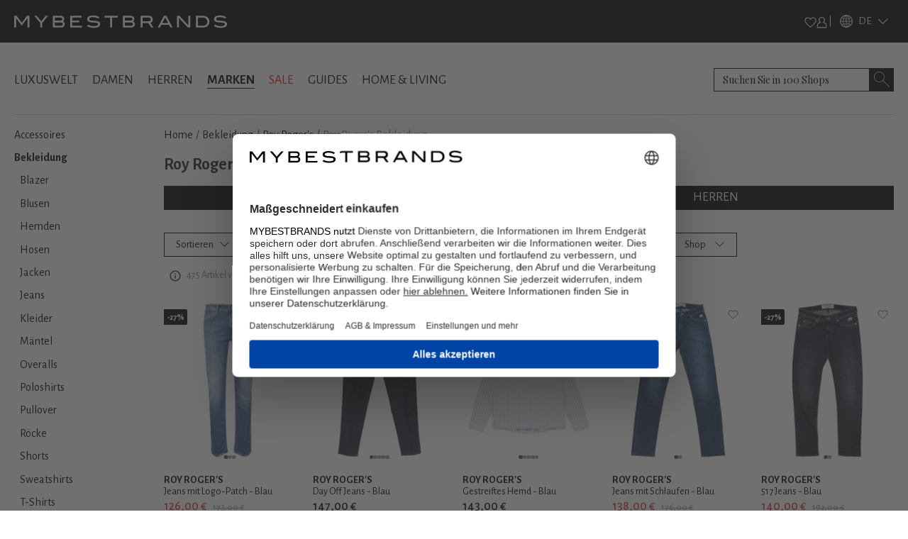

--- FILE ---
content_type: text/x-component
request_url: https://www.mybestbrands.de/marken/roy-rogers/bekleidung/damen/?_rsc=jexew
body_size: 38
content:
0:["DVZwfgAJWthd34s5C1uWv",[["children",["locale","de","d"],"children","list","children",["slug","roy-rogers","d"],"children","__PAGE__?{\"pageType\":\"brands\",\"pageTags\":\"bekleidung\",\"gender\":\"female\"}",["__PAGE__?{\"pageType\":\"brands\",\"pageTags\":\"bekleidung\",\"gender\":\"female\"}",{}],null,null]]]


--- FILE ---
content_type: text/x-component
request_url: https://www.mybestbrands.de/marken/roy-rogers/?_rsc=jexew
body_size: 23
content:
0:["DVZwfgAJWthd34s5C1uWv",[["children",["locale","de","d"],"children","list","children",["slug","roy-rogers","d"],"children","__PAGE__?{\"pageType\":\"brands\"}",["__PAGE__?{\"pageType\":\"brands\"}",{}],null,null]]]


--- FILE ---
content_type: text/x-component
request_url: https://www.mybestbrands.de/marken/roy-rogers/bekleidung/herren/?_rsc=jexew
body_size: 36
content:
0:["DVZwfgAJWthd34s5C1uWv",[["children",["locale","de","d"],"children","list","children",["slug","roy-rogers","d"],"children","__PAGE__?{\"pageType\":\"brands\",\"pageTags\":\"bekleidung\",\"gender\":\"male\"}",["__PAGE__?{\"pageType\":\"brands\",\"pageTags\":\"bekleidung\",\"gender\":\"male\"}",{}],null,null]]]
